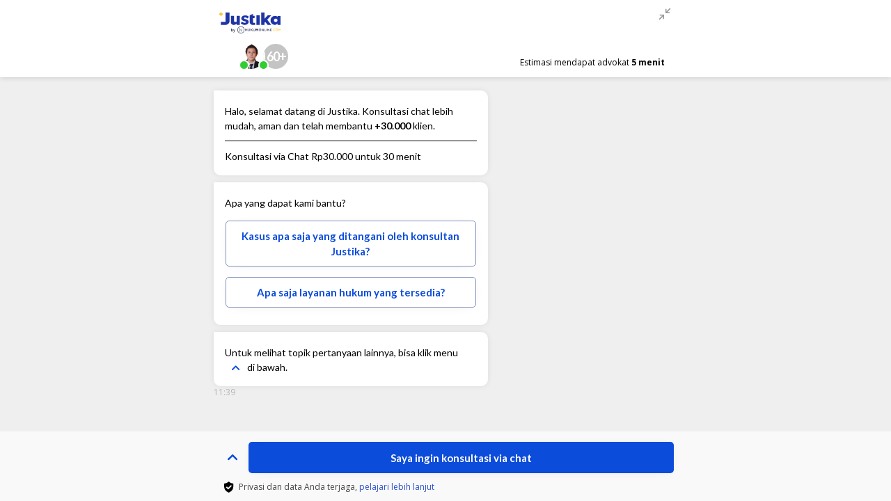

--- FILE ---
content_type: image/svg+xml
request_url: https://www.justika.com/bf19a648e25c650a0be7b1f62685a5e1.svg
body_size: 5806
content:
<svg width="876" height="300" viewBox="0 0 876 300" fill="none" xmlns="http://www.w3.org/2000/svg">
<g clip-path="url(#clip0)">
<path d="M308.057 198.772C298.034 198.755 288.232 201.711 279.89 207.267C271.548 212.823 265.042 220.729 261.195 229.984C257.348 239.238 256.332 249.427 258.277 259.259C260.222 269.091 265.04 278.125 272.121 285.218C279.202 292.311 288.228 297.145 298.057 299.106C307.886 301.068 318.076 300.07 327.337 296.238C336.599 292.406 344.515 285.914 350.085 277.581C355.655 269.249 358.628 259.451 358.629 249.429C358.64 242.78 357.34 236.195 354.804 230.05C352.267 223.904 348.544 218.319 343.847 213.614C339.15 208.909 333.571 205.176 327.43 202.629C321.289 200.082 314.705 198.772 308.057 198.772ZM308.057 293.829C299.251 293.846 290.639 291.249 283.31 286.367C275.981 281.486 270.266 274.539 266.888 266.407C263.511 258.274 262.623 249.323 264.336 240.685C266.05 232.048 270.289 224.114 276.515 217.887C282.742 211.66 290.676 207.422 299.314 205.708C307.951 203.994 316.903 204.882 325.035 208.26C333.167 211.638 340.114 217.353 344.996 224.682C349.877 232.01 352.474 240.623 352.457 249.429C352.457 261.204 347.779 272.498 339.453 280.824C331.126 289.151 319.833 293.829 308.057 293.829Z" fill="#222A50"/>
<path d="M297.771 246.514V223.457H291.943V275.314H297.771V252.257H318.771V275.314H324.514V246.514H297.771Z" fill="#222A50"/>
<path d="M324.428 223.457H318.686V240.257H324.428V223.457Z" fill="#EFBF37"/>
<path d="M377.143 232.114H370.971V266.228H377.143V232.114Z" fill="#222A50"/>
<path d="M399 232.114H392.829V266.228H399V232.114Z" fill="#222A50"/>
<path d="M393.257 246H375.943V252.257H393.257V246Z" fill="#222A50"/>
<path d="M424.457 266.657H421.971C418.485 266.634 415.15 265.234 412.693 262.761C410.236 260.288 408.857 256.943 408.857 253.457V232.114H414.6V253.457C414.589 254.432 414.771 255.4 415.136 256.304C415.502 257.208 416.043 258.031 416.728 258.725C417.414 259.418 418.231 259.969 419.131 260.345C420.031 260.721 420.996 260.914 421.971 260.914H424.457C426.413 260.892 428.285 260.111 429.676 258.736C431.067 257.361 431.87 255.499 431.914 253.543V232.114H437.657V253.457C437.57 256.93 436.152 260.238 433.695 262.695C431.238 265.151 427.931 266.57 424.457 266.657Z" fill="#222A50"/>
<path d="M498.6 266.657H496.114C492.62 266.635 489.276 265.237 486.805 262.766C484.335 260.295 482.937 256.951 482.914 253.457V232.114H488.571V253.457C488.56 254.432 488.742 255.4 489.108 256.304C489.473 257.208 490.014 258.031 490.7 258.725C491.386 259.418 492.202 259.969 493.102 260.345C494.002 260.721 494.968 260.914 495.943 260.914H498.514C500.462 260.892 502.324 260.108 503.702 258.73C505.08 257.353 505.863 255.491 505.886 253.543V232.114H511.629V253.457C511.543 256.916 510.136 260.211 507.697 262.666C505.259 265.12 501.973 266.549 498.514 266.657" fill="#222A50"/>
<path d="M554.486 232.114V266.657H548.314V243.686L538.029 258L527.829 243.257V266.657H521.229V232.114H528.6L538.029 246.6L547.114 232.114H554.486Z" fill="#222A50"/>
<path d="M470.571 266.657H477.6L462.343 246.857L476.314 232.114H468.514L453.686 247.8V232.114H447.514V266.657H453.686V255.514L458.228 250.543L470.571 266.657Z" fill="#222A50"/>
<path d="M677.143 234.172H671.4V266.229H677.143V234.172Z" fill="#222A50"/>
<path d="M579.6 266.657C576.209 266.657 572.895 265.652 570.076 263.768C567.257 261.884 565.059 259.207 563.762 256.074C562.464 252.942 562.125 249.495 562.787 246.17C563.448 242.844 565.081 239.79 567.478 237.392C569.876 234.995 572.93 233.362 576.256 232.701C579.581 232.039 583.028 232.379 586.16 233.676C589.293 234.974 591.97 237.171 593.854 239.99C595.737 242.809 596.743 246.124 596.743 249.514V249.943C596.743 254.489 594.937 258.85 591.722 262.065C588.507 265.28 584.147 267.086 579.6 267.086V266.657ZM579.6 239.143C576.569 239.143 573.66 240.341 571.508 242.476C569.357 244.612 568.137 247.511 568.114 250.543C568.08 252.017 568.337 253.484 568.87 254.86C569.403 256.235 570.201 257.492 571.22 258.559C572.239 259.625 573.458 260.481 574.808 261.076C576.157 261.671 577.611 261.995 579.086 262.028H579.6C582.646 262.028 585.568 260.818 587.722 258.664C589.876 256.51 591.086 253.589 591.086 250.543C591.086 247.497 589.876 244.575 587.722 242.421C585.568 240.267 582.646 239.057 579.6 239.057" fill="#222A50"/>
<path d="M663.6 265.886H640.971V234.172H646.286V260.486H663.6V265.886Z" fill="#222A50"/>
<path d="M746.657 239.486V234.172H723.257V266.229H746.657V260.486H729.429V252.6H745.029V247.372H729.429V239.486H746.657Z" fill="#222A50"/>
<path d="M631.886 234.172H626.143V256.8L609.686 234.172H604.286V266.229H609.686V243.686L626.571 266.229H631.886V234.172Z" fill="#222A50"/>
<path d="M714.171 234.172H708.857V255.943L692.4 234.172H686.229V266.229H691.971V244.029L708.857 266.229H714.6L714.171 234.172Z" fill="#222A50"/>
<path d="M875.914 233.314V265.8H869.743V243.686L859.886 258L850.028 243.686V265.8H844.2V233.314H851.228L859.886 246.943L868.543 233.314H875.914Z" fill="#FBCA2F"/>
<path d="M819.172 266.657C815.781 266.657 812.467 265.652 809.648 263.768C806.828 261.884 804.631 259.207 803.334 256.074C802.036 252.942 801.697 249.495 802.358 246.17C803.02 242.844 804.652 239.79 807.05 237.392C809.447 234.995 812.502 233.362 815.827 232.701C819.153 232.039 822.599 232.379 825.732 233.676C828.864 234.974 831.542 237.171 833.425 239.99C835.309 242.809 836.314 246.124 836.314 249.514C836.314 254.061 834.508 258.421 831.293 261.636C828.078 264.851 823.718 266.657 819.172 266.657ZM819.172 239.143C816.96 239.126 814.794 239.767 812.949 240.985C811.103 242.203 809.662 243.942 808.808 245.982C807.954 248.021 807.726 250.269 808.153 252.438C808.58 254.608 809.643 256.601 811.207 258.164C812.77 259.728 814.764 260.791 816.933 261.218C819.103 261.645 821.35 261.418 823.39 260.564C825.429 259.71 827.169 258.268 828.387 256.423C829.604 254.577 830.246 252.411 830.229 250.2C830.298 247.35 829.237 244.588 827.279 242.517C825.32 240.445 822.621 239.232 819.772 239.143H819.172Z" fill="#FBCA2F"/>
<path d="M784.971 266.657C780.425 266.657 776.065 264.851 772.85 261.636C769.635 258.421 767.829 254.061 767.829 249.514C767.826 245.07 769.549 240.798 772.636 237.6C775.722 234.401 779.93 232.527 784.371 232.371C786.787 232.458 789.16 233.026 791.353 234.042C793.546 235.057 795.514 236.5 797.143 238.286L793.029 241.971C791.983 240.735 790.664 239.759 789.177 239.12C787.689 238.48 786.074 238.194 784.457 238.286C782.918 238.15 781.367 238.337 779.903 238.833C778.439 239.329 777.094 240.125 775.955 241.168C774.815 242.212 773.905 243.482 773.282 244.897C772.66 246.311 772.338 247.84 772.338 249.386C772.338 250.931 772.66 252.46 773.282 253.875C773.905 255.289 774.815 256.559 775.955 257.603C777.094 258.647 778.439 259.442 779.903 259.938C781.367 260.435 782.918 260.621 784.457 260.486C786.369 260.455 788.242 259.945 789.904 259.001C791.567 258.058 792.966 256.711 793.971 255.086L798.429 258C797.157 260.61 795.167 262.803 792.692 264.321C790.217 265.839 787.36 266.62 784.457 266.571" fill="#FBCA2F"/>
<path d="M819.943 253.457C820.815 253.458 821.652 253.117 822.277 252.509C822.901 251.9 823.263 251.072 823.286 250.2C823.286 249.765 823.199 249.334 823.03 248.934C822.861 248.533 822.613 248.17 822.302 247.866C821.99 247.563 821.621 247.324 821.216 247.166C820.811 247.007 820.378 246.932 819.943 246.943C819.512 246.931 819.083 247.007 818.683 247.167C818.282 247.326 817.918 247.566 817.613 247.871C817.309 248.176 817.069 248.539 816.91 248.94C816.75 249.34 816.674 249.769 816.686 250.2C816.686 251.064 817.029 251.892 817.64 252.503C818.251 253.114 819.079 253.457 819.943 253.457Z" fill="#FBCA2F"/>
<path d="M764.4 259.629H757.8V266.229H764.4V259.629Z" fill="#FBCA2F"/>
<path d="M183.752 242.535C187.444 242.535 190.315 243.872 192.366 246.547C194.435 249.222 195.469 252.977 195.469 257.81C195.469 262.661 194.426 266.442 192.339 269.153C190.253 271.846 187.355 273.192 183.645 273.192C179.9 273.192 176.993 271.846 174.924 269.153H174.496L173.346 272.657H168.637V231.031H174.924V240.929C174.924 241.661 174.888 242.749 174.817 244.193C174.746 245.638 174.692 246.556 174.656 246.949H174.924C176.921 244.006 179.864 242.535 183.752 242.535ZM182.12 247.671C179.588 247.671 177.76 248.42 176.636 249.918C175.53 251.398 174.96 253.886 174.924 257.382V257.81C174.924 261.412 175.495 264.025 176.636 265.648C177.777 267.253 179.641 268.056 182.227 268.056C184.457 268.056 186.142 267.173 187.283 265.407C188.443 263.642 189.022 261.091 189.022 257.756C189.022 251.033 186.721 247.671 182.12 247.671Z" fill="#222A50"/>
<path d="M198.278 243.07H205.127L211.146 259.843C212.055 262.233 212.662 264.48 212.965 266.584H213.179C213.34 265.604 213.634 264.418 214.062 263.026C214.49 261.618 216.755 254.965 220.857 243.07H227.652L214.998 276.59C212.698 282.743 208.863 285.819 203.495 285.819C202.104 285.819 200.748 285.667 199.429 285.364V280.388C200.374 280.602 201.453 280.709 202.666 280.709C205.697 280.709 207.829 278.953 209.059 275.439L210.156 272.657L198.278 243.07Z" fill="#222A50"/>
<path d="M49.4571 22.8C49.4571 28.8469 47.055 34.6462 42.7792 38.922C38.5033 43.1979 32.7041 45.6 26.6571 45.6H22.8C16.7531 45.6 10.9538 43.1979 6.67797 38.922C2.40214 34.6462 0 28.8469 0 22.8C0 16.7531 2.40214 10.9538 6.67797 6.67797C10.9538 2.40214 16.7531 0 22.8 0L26.6571 0C32.7041 0 38.5033 2.40214 42.7792 6.67797C47.055 10.9538 49.4571 16.7531 49.4571 22.8Z" fill="#F9C73D"/>
<path d="M90.0857 0H146.486V120.771C146.486 135.692 140.564 150.003 130.022 160.561C119.48 171.12 105.178 177.063 90.2572 177.086H22.8V134.229H83.5714C84.4342 134.229 85.2883 134.057 86.0843 133.725C86.8803 133.392 87.6023 132.904 88.2083 132.29C88.8144 131.676 89.2924 130.948 89.6147 130.148C89.937 129.348 90.0971 128.491 90.0857 127.629V0Z" fill="#1F35A5"/>
<path d="M417.857 134.229C418.079 140.281 416.831 146.297 414.218 151.76C411.606 157.224 407.707 161.973 402.857 165.6C391.216 173.818 377.142 177.865 362.914 177.086C353.176 177.407 343.465 175.895 334.286 172.629C323.971 169.232 314.543 163.581 306.686 156.086L320.743 130.371C328.098 135.849 336.102 140.398 344.571 143.914C350.148 146.383 356.221 147.527 362.314 147.257C366.535 147.477 370.745 146.652 374.571 144.857C375.954 144.184 377.107 143.116 377.885 141.789C378.662 140.463 379.031 138.935 378.943 137.4C378.99 136.284 378.784 135.171 378.338 134.147C377.893 133.122 377.22 132.212 376.371 131.486C374.044 129.709 371.396 128.4 368.571 127.629C365.143 126.428 360.771 125.143 355.714 123.857C348.37 121.531 341.208 118.666 334.286 115.286C328.269 112.757 322.991 108.747 318.943 103.628C315.319 98.3464 313.514 92.0278 313.8 85.6285C313.635 77.3762 315.998 69.2707 320.571 62.3999C325.28 55.523 331.809 50.0919 339.429 46.7142C348.88 42.8257 359.041 40.9571 369.257 41.2285C375.01 41.2325 380.749 41.7777 386.4 42.857C389.814 43.5707 393.19 44.4575 396.514 45.5142C405.513 48.6727 413.789 53.5978 420.857 59.9999L407.229 82.1142L405 85.6285L399.771 82.1142C395.436 79.3168 390.877 76.88 386.143 74.8285L384.6 74.1428C379.168 71.8585 373.349 70.6365 367.457 70.5428C364.765 70.5136 362.082 70.8598 359.486 71.5713C357.318 72.1201 355.355 73.2805 353.829 74.9142C353.07 75.7461 352.483 76.7193 352.1 77.7782C351.718 78.8371 351.548 79.961 351.6 81.0856C351.54 83.2984 352.339 85.4484 353.829 87.0856C355.745 88.9392 358.107 90.2676 360.686 90.9428C363.771 92.0571 363.686 92.1428 368.486 93.6856C377.889 96.2671 387.11 99.4742 396.086 103.286C402.48 105.86 408.114 110.019 412.457 115.371C416.325 120.872 418.228 127.515 417.857 134.229Z" fill="#1F35A5"/>
<path d="M828.857 50.4V63.3428C820.286 51.5142 806.657 48.4285 789.943 48.4285C781.781 48.7051 773.753 50.5879 766.319 53.9692C758.885 57.3505 752.19 62.164 746.618 68.1345C741.045 74.105 736.704 81.1153 733.843 88.7647C730.982 96.414 729.657 104.552 729.943 112.714C729.657 120.876 730.982 129.014 733.843 136.664C736.704 144.313 741.045 151.323 746.618 157.294C752.19 163.264 758.885 168.078 766.319 171.459C773.753 174.841 781.781 176.723 789.943 177C797.499 177.133 804.977 175.451 811.748 172.096C818.52 168.74 824.387 163.808 828.857 157.714V177H875.914V50.4H828.857ZM803.143 137.829C798.203 137.71 793.408 136.138 789.357 133.307C785.307 130.477 782.182 126.515 780.372 121.917C778.563 117.318 778.151 112.289 779.187 107.457C780.222 102.626 782.66 98.2071 786.195 94.7545C789.73 91.302 794.205 88.969 799.06 88.0476C803.914 87.1262 808.933 87.6574 813.487 89.5746C818.041 91.4918 821.929 94.7098 824.663 98.8259C827.397 102.942 828.856 107.773 828.857 112.714C828.7 119.489 825.874 125.928 820.995 130.631C816.115 135.334 809.576 137.921 802.8 137.829H803.143Z" fill="#1F35A5"/>
<path d="M247.2 125.571C247.2 125.571 247.628 137.143 228.857 137.143C226.643 137.356 224.41 137.109 222.296 136.417C220.183 135.724 218.236 134.602 216.577 133.121C214.919 131.64 213.585 129.831 212.659 127.809C211.734 125.787 211.237 123.595 211.2 121.371V48.4285H165.171V142.114C165.171 151.374 168.844 160.257 175.384 166.813C181.924 173.368 190.797 177.063 200.057 177.086H211.2C224.645 175.754 237.287 170.066 247.2 160.886V177.086H293.143V48.5142H247.2V125.571Z" fill="#1F35A5"/>
<path d="M739.543 40.0286H689.057L643.114 90.7715V0.600037H597.086V177.086H643.114V146.486L654 134.486L687.857 177.086H738.257L682.629 102.857L739.543 40.0286Z" fill="#1F35A5"/>
<path d="M575.914 41.2285H528.771V177H575.914V41.2285Z" fill="#1F35A5"/>
<path d="M509.743 147.343V177.086H470.657C460.942 177.063 451.633 173.188 444.772 166.31C437.91 159.433 434.057 150.115 434.057 140.4V131.828V40.1142L480 19.1999V48.5142H502.114V80.4856H480V137.143C480 139.848 481.075 142.442 482.988 144.355C484.9 146.268 487.495 147.343 490.2 147.343H509.743Z" fill="#1F35A5"/>
</g>
<defs>
<clipPath id="clip0">
<rect width="875.914" height="300" fill="white"/>
</clipPath>
</defs>
</svg>
